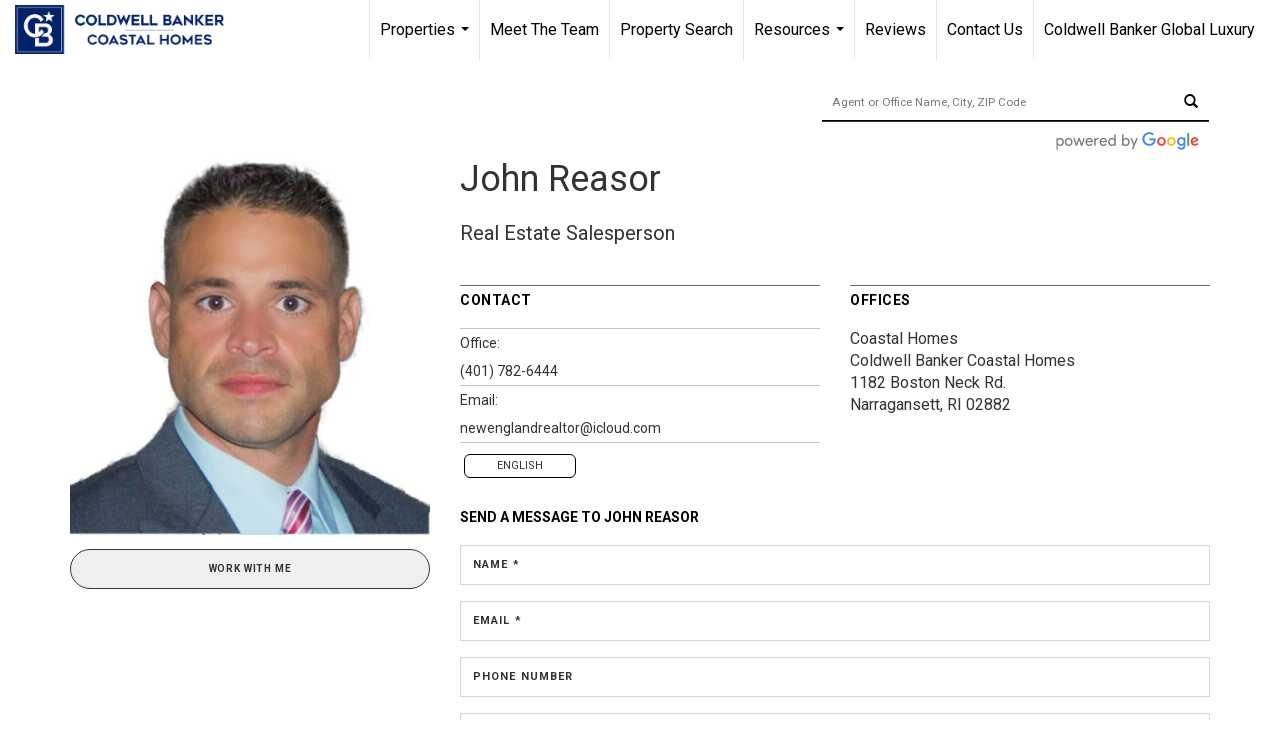

--- FILE ---
content_type: text/html; charset=utf-8
request_url: https://www.google.com/recaptcha/api2/anchor?ar=1&k=6LdmtrYUAAAAAAHk0DIYZUZov8ZzYGbtAIozmHtV&co=aHR0cHM6Ly9jb2xkd2VsbGNvYXN0YWwuY29tOjQ0Mw..&hl=en&v=PoyoqOPhxBO7pBk68S4YbpHZ&size=invisible&anchor-ms=20000&execute-ms=30000&cb=pl16kr2zh6t2
body_size: 48624
content:
<!DOCTYPE HTML><html dir="ltr" lang="en"><head><meta http-equiv="Content-Type" content="text/html; charset=UTF-8">
<meta http-equiv="X-UA-Compatible" content="IE=edge">
<title>reCAPTCHA</title>
<style type="text/css">
/* cyrillic-ext */
@font-face {
  font-family: 'Roboto';
  font-style: normal;
  font-weight: 400;
  font-stretch: 100%;
  src: url(//fonts.gstatic.com/s/roboto/v48/KFO7CnqEu92Fr1ME7kSn66aGLdTylUAMa3GUBHMdazTgWw.woff2) format('woff2');
  unicode-range: U+0460-052F, U+1C80-1C8A, U+20B4, U+2DE0-2DFF, U+A640-A69F, U+FE2E-FE2F;
}
/* cyrillic */
@font-face {
  font-family: 'Roboto';
  font-style: normal;
  font-weight: 400;
  font-stretch: 100%;
  src: url(//fonts.gstatic.com/s/roboto/v48/KFO7CnqEu92Fr1ME7kSn66aGLdTylUAMa3iUBHMdazTgWw.woff2) format('woff2');
  unicode-range: U+0301, U+0400-045F, U+0490-0491, U+04B0-04B1, U+2116;
}
/* greek-ext */
@font-face {
  font-family: 'Roboto';
  font-style: normal;
  font-weight: 400;
  font-stretch: 100%;
  src: url(//fonts.gstatic.com/s/roboto/v48/KFO7CnqEu92Fr1ME7kSn66aGLdTylUAMa3CUBHMdazTgWw.woff2) format('woff2');
  unicode-range: U+1F00-1FFF;
}
/* greek */
@font-face {
  font-family: 'Roboto';
  font-style: normal;
  font-weight: 400;
  font-stretch: 100%;
  src: url(//fonts.gstatic.com/s/roboto/v48/KFO7CnqEu92Fr1ME7kSn66aGLdTylUAMa3-UBHMdazTgWw.woff2) format('woff2');
  unicode-range: U+0370-0377, U+037A-037F, U+0384-038A, U+038C, U+038E-03A1, U+03A3-03FF;
}
/* math */
@font-face {
  font-family: 'Roboto';
  font-style: normal;
  font-weight: 400;
  font-stretch: 100%;
  src: url(//fonts.gstatic.com/s/roboto/v48/KFO7CnqEu92Fr1ME7kSn66aGLdTylUAMawCUBHMdazTgWw.woff2) format('woff2');
  unicode-range: U+0302-0303, U+0305, U+0307-0308, U+0310, U+0312, U+0315, U+031A, U+0326-0327, U+032C, U+032F-0330, U+0332-0333, U+0338, U+033A, U+0346, U+034D, U+0391-03A1, U+03A3-03A9, U+03B1-03C9, U+03D1, U+03D5-03D6, U+03F0-03F1, U+03F4-03F5, U+2016-2017, U+2034-2038, U+203C, U+2040, U+2043, U+2047, U+2050, U+2057, U+205F, U+2070-2071, U+2074-208E, U+2090-209C, U+20D0-20DC, U+20E1, U+20E5-20EF, U+2100-2112, U+2114-2115, U+2117-2121, U+2123-214F, U+2190, U+2192, U+2194-21AE, U+21B0-21E5, U+21F1-21F2, U+21F4-2211, U+2213-2214, U+2216-22FF, U+2308-230B, U+2310, U+2319, U+231C-2321, U+2336-237A, U+237C, U+2395, U+239B-23B7, U+23D0, U+23DC-23E1, U+2474-2475, U+25AF, U+25B3, U+25B7, U+25BD, U+25C1, U+25CA, U+25CC, U+25FB, U+266D-266F, U+27C0-27FF, U+2900-2AFF, U+2B0E-2B11, U+2B30-2B4C, U+2BFE, U+3030, U+FF5B, U+FF5D, U+1D400-1D7FF, U+1EE00-1EEFF;
}
/* symbols */
@font-face {
  font-family: 'Roboto';
  font-style: normal;
  font-weight: 400;
  font-stretch: 100%;
  src: url(//fonts.gstatic.com/s/roboto/v48/KFO7CnqEu92Fr1ME7kSn66aGLdTylUAMaxKUBHMdazTgWw.woff2) format('woff2');
  unicode-range: U+0001-000C, U+000E-001F, U+007F-009F, U+20DD-20E0, U+20E2-20E4, U+2150-218F, U+2190, U+2192, U+2194-2199, U+21AF, U+21E6-21F0, U+21F3, U+2218-2219, U+2299, U+22C4-22C6, U+2300-243F, U+2440-244A, U+2460-24FF, U+25A0-27BF, U+2800-28FF, U+2921-2922, U+2981, U+29BF, U+29EB, U+2B00-2BFF, U+4DC0-4DFF, U+FFF9-FFFB, U+10140-1018E, U+10190-1019C, U+101A0, U+101D0-101FD, U+102E0-102FB, U+10E60-10E7E, U+1D2C0-1D2D3, U+1D2E0-1D37F, U+1F000-1F0FF, U+1F100-1F1AD, U+1F1E6-1F1FF, U+1F30D-1F30F, U+1F315, U+1F31C, U+1F31E, U+1F320-1F32C, U+1F336, U+1F378, U+1F37D, U+1F382, U+1F393-1F39F, U+1F3A7-1F3A8, U+1F3AC-1F3AF, U+1F3C2, U+1F3C4-1F3C6, U+1F3CA-1F3CE, U+1F3D4-1F3E0, U+1F3ED, U+1F3F1-1F3F3, U+1F3F5-1F3F7, U+1F408, U+1F415, U+1F41F, U+1F426, U+1F43F, U+1F441-1F442, U+1F444, U+1F446-1F449, U+1F44C-1F44E, U+1F453, U+1F46A, U+1F47D, U+1F4A3, U+1F4B0, U+1F4B3, U+1F4B9, U+1F4BB, U+1F4BF, U+1F4C8-1F4CB, U+1F4D6, U+1F4DA, U+1F4DF, U+1F4E3-1F4E6, U+1F4EA-1F4ED, U+1F4F7, U+1F4F9-1F4FB, U+1F4FD-1F4FE, U+1F503, U+1F507-1F50B, U+1F50D, U+1F512-1F513, U+1F53E-1F54A, U+1F54F-1F5FA, U+1F610, U+1F650-1F67F, U+1F687, U+1F68D, U+1F691, U+1F694, U+1F698, U+1F6AD, U+1F6B2, U+1F6B9-1F6BA, U+1F6BC, U+1F6C6-1F6CF, U+1F6D3-1F6D7, U+1F6E0-1F6EA, U+1F6F0-1F6F3, U+1F6F7-1F6FC, U+1F700-1F7FF, U+1F800-1F80B, U+1F810-1F847, U+1F850-1F859, U+1F860-1F887, U+1F890-1F8AD, U+1F8B0-1F8BB, U+1F8C0-1F8C1, U+1F900-1F90B, U+1F93B, U+1F946, U+1F984, U+1F996, U+1F9E9, U+1FA00-1FA6F, U+1FA70-1FA7C, U+1FA80-1FA89, U+1FA8F-1FAC6, U+1FACE-1FADC, U+1FADF-1FAE9, U+1FAF0-1FAF8, U+1FB00-1FBFF;
}
/* vietnamese */
@font-face {
  font-family: 'Roboto';
  font-style: normal;
  font-weight: 400;
  font-stretch: 100%;
  src: url(//fonts.gstatic.com/s/roboto/v48/KFO7CnqEu92Fr1ME7kSn66aGLdTylUAMa3OUBHMdazTgWw.woff2) format('woff2');
  unicode-range: U+0102-0103, U+0110-0111, U+0128-0129, U+0168-0169, U+01A0-01A1, U+01AF-01B0, U+0300-0301, U+0303-0304, U+0308-0309, U+0323, U+0329, U+1EA0-1EF9, U+20AB;
}
/* latin-ext */
@font-face {
  font-family: 'Roboto';
  font-style: normal;
  font-weight: 400;
  font-stretch: 100%;
  src: url(//fonts.gstatic.com/s/roboto/v48/KFO7CnqEu92Fr1ME7kSn66aGLdTylUAMa3KUBHMdazTgWw.woff2) format('woff2');
  unicode-range: U+0100-02BA, U+02BD-02C5, U+02C7-02CC, U+02CE-02D7, U+02DD-02FF, U+0304, U+0308, U+0329, U+1D00-1DBF, U+1E00-1E9F, U+1EF2-1EFF, U+2020, U+20A0-20AB, U+20AD-20C0, U+2113, U+2C60-2C7F, U+A720-A7FF;
}
/* latin */
@font-face {
  font-family: 'Roboto';
  font-style: normal;
  font-weight: 400;
  font-stretch: 100%;
  src: url(//fonts.gstatic.com/s/roboto/v48/KFO7CnqEu92Fr1ME7kSn66aGLdTylUAMa3yUBHMdazQ.woff2) format('woff2');
  unicode-range: U+0000-00FF, U+0131, U+0152-0153, U+02BB-02BC, U+02C6, U+02DA, U+02DC, U+0304, U+0308, U+0329, U+2000-206F, U+20AC, U+2122, U+2191, U+2193, U+2212, U+2215, U+FEFF, U+FFFD;
}
/* cyrillic-ext */
@font-face {
  font-family: 'Roboto';
  font-style: normal;
  font-weight: 500;
  font-stretch: 100%;
  src: url(//fonts.gstatic.com/s/roboto/v48/KFO7CnqEu92Fr1ME7kSn66aGLdTylUAMa3GUBHMdazTgWw.woff2) format('woff2');
  unicode-range: U+0460-052F, U+1C80-1C8A, U+20B4, U+2DE0-2DFF, U+A640-A69F, U+FE2E-FE2F;
}
/* cyrillic */
@font-face {
  font-family: 'Roboto';
  font-style: normal;
  font-weight: 500;
  font-stretch: 100%;
  src: url(//fonts.gstatic.com/s/roboto/v48/KFO7CnqEu92Fr1ME7kSn66aGLdTylUAMa3iUBHMdazTgWw.woff2) format('woff2');
  unicode-range: U+0301, U+0400-045F, U+0490-0491, U+04B0-04B1, U+2116;
}
/* greek-ext */
@font-face {
  font-family: 'Roboto';
  font-style: normal;
  font-weight: 500;
  font-stretch: 100%;
  src: url(//fonts.gstatic.com/s/roboto/v48/KFO7CnqEu92Fr1ME7kSn66aGLdTylUAMa3CUBHMdazTgWw.woff2) format('woff2');
  unicode-range: U+1F00-1FFF;
}
/* greek */
@font-face {
  font-family: 'Roboto';
  font-style: normal;
  font-weight: 500;
  font-stretch: 100%;
  src: url(//fonts.gstatic.com/s/roboto/v48/KFO7CnqEu92Fr1ME7kSn66aGLdTylUAMa3-UBHMdazTgWw.woff2) format('woff2');
  unicode-range: U+0370-0377, U+037A-037F, U+0384-038A, U+038C, U+038E-03A1, U+03A3-03FF;
}
/* math */
@font-face {
  font-family: 'Roboto';
  font-style: normal;
  font-weight: 500;
  font-stretch: 100%;
  src: url(//fonts.gstatic.com/s/roboto/v48/KFO7CnqEu92Fr1ME7kSn66aGLdTylUAMawCUBHMdazTgWw.woff2) format('woff2');
  unicode-range: U+0302-0303, U+0305, U+0307-0308, U+0310, U+0312, U+0315, U+031A, U+0326-0327, U+032C, U+032F-0330, U+0332-0333, U+0338, U+033A, U+0346, U+034D, U+0391-03A1, U+03A3-03A9, U+03B1-03C9, U+03D1, U+03D5-03D6, U+03F0-03F1, U+03F4-03F5, U+2016-2017, U+2034-2038, U+203C, U+2040, U+2043, U+2047, U+2050, U+2057, U+205F, U+2070-2071, U+2074-208E, U+2090-209C, U+20D0-20DC, U+20E1, U+20E5-20EF, U+2100-2112, U+2114-2115, U+2117-2121, U+2123-214F, U+2190, U+2192, U+2194-21AE, U+21B0-21E5, U+21F1-21F2, U+21F4-2211, U+2213-2214, U+2216-22FF, U+2308-230B, U+2310, U+2319, U+231C-2321, U+2336-237A, U+237C, U+2395, U+239B-23B7, U+23D0, U+23DC-23E1, U+2474-2475, U+25AF, U+25B3, U+25B7, U+25BD, U+25C1, U+25CA, U+25CC, U+25FB, U+266D-266F, U+27C0-27FF, U+2900-2AFF, U+2B0E-2B11, U+2B30-2B4C, U+2BFE, U+3030, U+FF5B, U+FF5D, U+1D400-1D7FF, U+1EE00-1EEFF;
}
/* symbols */
@font-face {
  font-family: 'Roboto';
  font-style: normal;
  font-weight: 500;
  font-stretch: 100%;
  src: url(//fonts.gstatic.com/s/roboto/v48/KFO7CnqEu92Fr1ME7kSn66aGLdTylUAMaxKUBHMdazTgWw.woff2) format('woff2');
  unicode-range: U+0001-000C, U+000E-001F, U+007F-009F, U+20DD-20E0, U+20E2-20E4, U+2150-218F, U+2190, U+2192, U+2194-2199, U+21AF, U+21E6-21F0, U+21F3, U+2218-2219, U+2299, U+22C4-22C6, U+2300-243F, U+2440-244A, U+2460-24FF, U+25A0-27BF, U+2800-28FF, U+2921-2922, U+2981, U+29BF, U+29EB, U+2B00-2BFF, U+4DC0-4DFF, U+FFF9-FFFB, U+10140-1018E, U+10190-1019C, U+101A0, U+101D0-101FD, U+102E0-102FB, U+10E60-10E7E, U+1D2C0-1D2D3, U+1D2E0-1D37F, U+1F000-1F0FF, U+1F100-1F1AD, U+1F1E6-1F1FF, U+1F30D-1F30F, U+1F315, U+1F31C, U+1F31E, U+1F320-1F32C, U+1F336, U+1F378, U+1F37D, U+1F382, U+1F393-1F39F, U+1F3A7-1F3A8, U+1F3AC-1F3AF, U+1F3C2, U+1F3C4-1F3C6, U+1F3CA-1F3CE, U+1F3D4-1F3E0, U+1F3ED, U+1F3F1-1F3F3, U+1F3F5-1F3F7, U+1F408, U+1F415, U+1F41F, U+1F426, U+1F43F, U+1F441-1F442, U+1F444, U+1F446-1F449, U+1F44C-1F44E, U+1F453, U+1F46A, U+1F47D, U+1F4A3, U+1F4B0, U+1F4B3, U+1F4B9, U+1F4BB, U+1F4BF, U+1F4C8-1F4CB, U+1F4D6, U+1F4DA, U+1F4DF, U+1F4E3-1F4E6, U+1F4EA-1F4ED, U+1F4F7, U+1F4F9-1F4FB, U+1F4FD-1F4FE, U+1F503, U+1F507-1F50B, U+1F50D, U+1F512-1F513, U+1F53E-1F54A, U+1F54F-1F5FA, U+1F610, U+1F650-1F67F, U+1F687, U+1F68D, U+1F691, U+1F694, U+1F698, U+1F6AD, U+1F6B2, U+1F6B9-1F6BA, U+1F6BC, U+1F6C6-1F6CF, U+1F6D3-1F6D7, U+1F6E0-1F6EA, U+1F6F0-1F6F3, U+1F6F7-1F6FC, U+1F700-1F7FF, U+1F800-1F80B, U+1F810-1F847, U+1F850-1F859, U+1F860-1F887, U+1F890-1F8AD, U+1F8B0-1F8BB, U+1F8C0-1F8C1, U+1F900-1F90B, U+1F93B, U+1F946, U+1F984, U+1F996, U+1F9E9, U+1FA00-1FA6F, U+1FA70-1FA7C, U+1FA80-1FA89, U+1FA8F-1FAC6, U+1FACE-1FADC, U+1FADF-1FAE9, U+1FAF0-1FAF8, U+1FB00-1FBFF;
}
/* vietnamese */
@font-face {
  font-family: 'Roboto';
  font-style: normal;
  font-weight: 500;
  font-stretch: 100%;
  src: url(//fonts.gstatic.com/s/roboto/v48/KFO7CnqEu92Fr1ME7kSn66aGLdTylUAMa3OUBHMdazTgWw.woff2) format('woff2');
  unicode-range: U+0102-0103, U+0110-0111, U+0128-0129, U+0168-0169, U+01A0-01A1, U+01AF-01B0, U+0300-0301, U+0303-0304, U+0308-0309, U+0323, U+0329, U+1EA0-1EF9, U+20AB;
}
/* latin-ext */
@font-face {
  font-family: 'Roboto';
  font-style: normal;
  font-weight: 500;
  font-stretch: 100%;
  src: url(//fonts.gstatic.com/s/roboto/v48/KFO7CnqEu92Fr1ME7kSn66aGLdTylUAMa3KUBHMdazTgWw.woff2) format('woff2');
  unicode-range: U+0100-02BA, U+02BD-02C5, U+02C7-02CC, U+02CE-02D7, U+02DD-02FF, U+0304, U+0308, U+0329, U+1D00-1DBF, U+1E00-1E9F, U+1EF2-1EFF, U+2020, U+20A0-20AB, U+20AD-20C0, U+2113, U+2C60-2C7F, U+A720-A7FF;
}
/* latin */
@font-face {
  font-family: 'Roboto';
  font-style: normal;
  font-weight: 500;
  font-stretch: 100%;
  src: url(//fonts.gstatic.com/s/roboto/v48/KFO7CnqEu92Fr1ME7kSn66aGLdTylUAMa3yUBHMdazQ.woff2) format('woff2');
  unicode-range: U+0000-00FF, U+0131, U+0152-0153, U+02BB-02BC, U+02C6, U+02DA, U+02DC, U+0304, U+0308, U+0329, U+2000-206F, U+20AC, U+2122, U+2191, U+2193, U+2212, U+2215, U+FEFF, U+FFFD;
}
/* cyrillic-ext */
@font-face {
  font-family: 'Roboto';
  font-style: normal;
  font-weight: 900;
  font-stretch: 100%;
  src: url(//fonts.gstatic.com/s/roboto/v48/KFO7CnqEu92Fr1ME7kSn66aGLdTylUAMa3GUBHMdazTgWw.woff2) format('woff2');
  unicode-range: U+0460-052F, U+1C80-1C8A, U+20B4, U+2DE0-2DFF, U+A640-A69F, U+FE2E-FE2F;
}
/* cyrillic */
@font-face {
  font-family: 'Roboto';
  font-style: normal;
  font-weight: 900;
  font-stretch: 100%;
  src: url(//fonts.gstatic.com/s/roboto/v48/KFO7CnqEu92Fr1ME7kSn66aGLdTylUAMa3iUBHMdazTgWw.woff2) format('woff2');
  unicode-range: U+0301, U+0400-045F, U+0490-0491, U+04B0-04B1, U+2116;
}
/* greek-ext */
@font-face {
  font-family: 'Roboto';
  font-style: normal;
  font-weight: 900;
  font-stretch: 100%;
  src: url(//fonts.gstatic.com/s/roboto/v48/KFO7CnqEu92Fr1ME7kSn66aGLdTylUAMa3CUBHMdazTgWw.woff2) format('woff2');
  unicode-range: U+1F00-1FFF;
}
/* greek */
@font-face {
  font-family: 'Roboto';
  font-style: normal;
  font-weight: 900;
  font-stretch: 100%;
  src: url(//fonts.gstatic.com/s/roboto/v48/KFO7CnqEu92Fr1ME7kSn66aGLdTylUAMa3-UBHMdazTgWw.woff2) format('woff2');
  unicode-range: U+0370-0377, U+037A-037F, U+0384-038A, U+038C, U+038E-03A1, U+03A3-03FF;
}
/* math */
@font-face {
  font-family: 'Roboto';
  font-style: normal;
  font-weight: 900;
  font-stretch: 100%;
  src: url(//fonts.gstatic.com/s/roboto/v48/KFO7CnqEu92Fr1ME7kSn66aGLdTylUAMawCUBHMdazTgWw.woff2) format('woff2');
  unicode-range: U+0302-0303, U+0305, U+0307-0308, U+0310, U+0312, U+0315, U+031A, U+0326-0327, U+032C, U+032F-0330, U+0332-0333, U+0338, U+033A, U+0346, U+034D, U+0391-03A1, U+03A3-03A9, U+03B1-03C9, U+03D1, U+03D5-03D6, U+03F0-03F1, U+03F4-03F5, U+2016-2017, U+2034-2038, U+203C, U+2040, U+2043, U+2047, U+2050, U+2057, U+205F, U+2070-2071, U+2074-208E, U+2090-209C, U+20D0-20DC, U+20E1, U+20E5-20EF, U+2100-2112, U+2114-2115, U+2117-2121, U+2123-214F, U+2190, U+2192, U+2194-21AE, U+21B0-21E5, U+21F1-21F2, U+21F4-2211, U+2213-2214, U+2216-22FF, U+2308-230B, U+2310, U+2319, U+231C-2321, U+2336-237A, U+237C, U+2395, U+239B-23B7, U+23D0, U+23DC-23E1, U+2474-2475, U+25AF, U+25B3, U+25B7, U+25BD, U+25C1, U+25CA, U+25CC, U+25FB, U+266D-266F, U+27C0-27FF, U+2900-2AFF, U+2B0E-2B11, U+2B30-2B4C, U+2BFE, U+3030, U+FF5B, U+FF5D, U+1D400-1D7FF, U+1EE00-1EEFF;
}
/* symbols */
@font-face {
  font-family: 'Roboto';
  font-style: normal;
  font-weight: 900;
  font-stretch: 100%;
  src: url(//fonts.gstatic.com/s/roboto/v48/KFO7CnqEu92Fr1ME7kSn66aGLdTylUAMaxKUBHMdazTgWw.woff2) format('woff2');
  unicode-range: U+0001-000C, U+000E-001F, U+007F-009F, U+20DD-20E0, U+20E2-20E4, U+2150-218F, U+2190, U+2192, U+2194-2199, U+21AF, U+21E6-21F0, U+21F3, U+2218-2219, U+2299, U+22C4-22C6, U+2300-243F, U+2440-244A, U+2460-24FF, U+25A0-27BF, U+2800-28FF, U+2921-2922, U+2981, U+29BF, U+29EB, U+2B00-2BFF, U+4DC0-4DFF, U+FFF9-FFFB, U+10140-1018E, U+10190-1019C, U+101A0, U+101D0-101FD, U+102E0-102FB, U+10E60-10E7E, U+1D2C0-1D2D3, U+1D2E0-1D37F, U+1F000-1F0FF, U+1F100-1F1AD, U+1F1E6-1F1FF, U+1F30D-1F30F, U+1F315, U+1F31C, U+1F31E, U+1F320-1F32C, U+1F336, U+1F378, U+1F37D, U+1F382, U+1F393-1F39F, U+1F3A7-1F3A8, U+1F3AC-1F3AF, U+1F3C2, U+1F3C4-1F3C6, U+1F3CA-1F3CE, U+1F3D4-1F3E0, U+1F3ED, U+1F3F1-1F3F3, U+1F3F5-1F3F7, U+1F408, U+1F415, U+1F41F, U+1F426, U+1F43F, U+1F441-1F442, U+1F444, U+1F446-1F449, U+1F44C-1F44E, U+1F453, U+1F46A, U+1F47D, U+1F4A3, U+1F4B0, U+1F4B3, U+1F4B9, U+1F4BB, U+1F4BF, U+1F4C8-1F4CB, U+1F4D6, U+1F4DA, U+1F4DF, U+1F4E3-1F4E6, U+1F4EA-1F4ED, U+1F4F7, U+1F4F9-1F4FB, U+1F4FD-1F4FE, U+1F503, U+1F507-1F50B, U+1F50D, U+1F512-1F513, U+1F53E-1F54A, U+1F54F-1F5FA, U+1F610, U+1F650-1F67F, U+1F687, U+1F68D, U+1F691, U+1F694, U+1F698, U+1F6AD, U+1F6B2, U+1F6B9-1F6BA, U+1F6BC, U+1F6C6-1F6CF, U+1F6D3-1F6D7, U+1F6E0-1F6EA, U+1F6F0-1F6F3, U+1F6F7-1F6FC, U+1F700-1F7FF, U+1F800-1F80B, U+1F810-1F847, U+1F850-1F859, U+1F860-1F887, U+1F890-1F8AD, U+1F8B0-1F8BB, U+1F8C0-1F8C1, U+1F900-1F90B, U+1F93B, U+1F946, U+1F984, U+1F996, U+1F9E9, U+1FA00-1FA6F, U+1FA70-1FA7C, U+1FA80-1FA89, U+1FA8F-1FAC6, U+1FACE-1FADC, U+1FADF-1FAE9, U+1FAF0-1FAF8, U+1FB00-1FBFF;
}
/* vietnamese */
@font-face {
  font-family: 'Roboto';
  font-style: normal;
  font-weight: 900;
  font-stretch: 100%;
  src: url(//fonts.gstatic.com/s/roboto/v48/KFO7CnqEu92Fr1ME7kSn66aGLdTylUAMa3OUBHMdazTgWw.woff2) format('woff2');
  unicode-range: U+0102-0103, U+0110-0111, U+0128-0129, U+0168-0169, U+01A0-01A1, U+01AF-01B0, U+0300-0301, U+0303-0304, U+0308-0309, U+0323, U+0329, U+1EA0-1EF9, U+20AB;
}
/* latin-ext */
@font-face {
  font-family: 'Roboto';
  font-style: normal;
  font-weight: 900;
  font-stretch: 100%;
  src: url(//fonts.gstatic.com/s/roboto/v48/KFO7CnqEu92Fr1ME7kSn66aGLdTylUAMa3KUBHMdazTgWw.woff2) format('woff2');
  unicode-range: U+0100-02BA, U+02BD-02C5, U+02C7-02CC, U+02CE-02D7, U+02DD-02FF, U+0304, U+0308, U+0329, U+1D00-1DBF, U+1E00-1E9F, U+1EF2-1EFF, U+2020, U+20A0-20AB, U+20AD-20C0, U+2113, U+2C60-2C7F, U+A720-A7FF;
}
/* latin */
@font-face {
  font-family: 'Roboto';
  font-style: normal;
  font-weight: 900;
  font-stretch: 100%;
  src: url(//fonts.gstatic.com/s/roboto/v48/KFO7CnqEu92Fr1ME7kSn66aGLdTylUAMa3yUBHMdazQ.woff2) format('woff2');
  unicode-range: U+0000-00FF, U+0131, U+0152-0153, U+02BB-02BC, U+02C6, U+02DA, U+02DC, U+0304, U+0308, U+0329, U+2000-206F, U+20AC, U+2122, U+2191, U+2193, U+2212, U+2215, U+FEFF, U+FFFD;
}

</style>
<link rel="stylesheet" type="text/css" href="https://www.gstatic.com/recaptcha/releases/PoyoqOPhxBO7pBk68S4YbpHZ/styles__ltr.css">
<script nonce="QtCJkwbyyyemKjap-Gk-vg" type="text/javascript">window['__recaptcha_api'] = 'https://www.google.com/recaptcha/api2/';</script>
<script type="text/javascript" src="https://www.gstatic.com/recaptcha/releases/PoyoqOPhxBO7pBk68S4YbpHZ/recaptcha__en.js" nonce="QtCJkwbyyyemKjap-Gk-vg">
      
    </script></head>
<body><div id="rc-anchor-alert" class="rc-anchor-alert"></div>
<input type="hidden" id="recaptcha-token" value="[base64]">
<script type="text/javascript" nonce="QtCJkwbyyyemKjap-Gk-vg">
      recaptcha.anchor.Main.init("[\x22ainput\x22,[\x22bgdata\x22,\x22\x22,\[base64]/[base64]/[base64]/ZyhXLGgpOnEoW04sMjEsbF0sVywwKSxoKSxmYWxzZSxmYWxzZSl9Y2F0Y2goayl7RygzNTgsVyk/[base64]/[base64]/[base64]/[base64]/[base64]/[base64]/[base64]/bmV3IEJbT10oRFswXSk6dz09Mj9uZXcgQltPXShEWzBdLERbMV0pOnc9PTM/bmV3IEJbT10oRFswXSxEWzFdLERbMl0pOnc9PTQ/[base64]/[base64]/[base64]/[base64]/[base64]\\u003d\x22,\[base64]\x22,\[base64]/Cv8O+wrLDrzkRTTdFwoF8HsKNw7RFeMOgwqlpwr5JX8OgCxVMwrLDpMKEIMOew75XaRPChR7ChybCuG8NVjvCtX7DpsOKcVYiw594wpvCjUVtSRoRVsKOLB3CgMO2W8OAwpFnesOsw4ojw5nDgsOVw688w7gNw4MgRcKEw6M4FlrDmil2wpYyw4/[base64]/[base64]/w6F9wpBbw4DDhcKHbMKKwp/[base64]/CjcO+WzfCnBExwrfCnHQhwpJUw7DDmcKAw6ISL8O2wpHDqlzDrm7DvsKmMktfQ8Opw5LDjsKICWVFw4zCk8Kdwr5cL8Oww5TDrUhcw5bDsxc6wojDrSo2wopHA8K2wpQOw5llZsObe2jCghFdd8K/woTCkcOAw4XChMO1w6VfZi/[base64]/[base64]/[base64]/M1AAw7DCuMOLwqwbw4Z7wqzCicKKwrt5wpgEworDpUjChGXCj8ObwpnDuBLDi0fDu8OawoI1wrBGwoMFJcOLwpPCsxIKQcKkw4UfacK/CcOqbMKsQw5pEcKMC8ONS0waUDNnwpl1woHDol4kZ8KHCUJZwpZrZULCoQLCtcOvwqITw6PCucKOwqHCoGTDokNmwpd2a8Krw7JMw7fDg8KeEMKLw7rCni8Kw6snDcK/w6sGTGcSwqjDjsKbAsOPw7g3Tj7Cu8OCacK7w7rCicOJw5NXIsOnwqPCmsKiXcKHcCnDjMOKwoPCpRTDghLCn8KAwq3ClMOiccOiwr/Cv8OXSkPCvk/DrwvDrMOQwrlswrTDvQgOw7B/wrp2EcKqwq/ChibDkcKwEMKqHhdeP8KwFSfCjcOmKxdRMMKnFsKxw6VWwrHCujBaMMOywoUSWAvDgMKvw5DDmsKSwodSw4XCt3keXMKZw51KfRTDicKoa8KjwobDn8OBT8OYacKwwo9EYX0dwq/DgDgIVMOTwqzCmDE6VcKUwopEwqUsKigYwpliHBIwwptHwq0VczhCwr7DrMOWwp88wptHJS3Dg8OwCyDDocKPAcO9wpDDsicnZcKMwpUFwp8ew4JCwoElAWvDqxrDoMKZB8Kbw6A+eMKOwq7CpsOlwpwAwog3ZAg/[base64]/CtUrDtMKOKmrCrCDDngvCkhVWEsKVH3nDqlRAw7x0woVfwqvDrEIxwqVHwrHDgMKew699wq/Dk8KbATF8B8KpZMOEFsKswoTCn07CsQXCkTojw63CrEnDu3QTVMKTwqDCvsKrw7nCnMOYwpjCo8OHWcOcwo7DpWTCsS/DnsOnZMKVG8K2IyZlw7DDplPDjsOtS8OGM8K+YDMzXsKNXMOxflTDsSpfHcK+wqrDs8Oaw4fCl1UHw4g1w6IHw519w6DDlgjDlg5Sw43DrgXDnMOSXiR9w5hUw4dEw7YMNsOzwroJQcOowrLCosK1B8K/a3dNwrHCqcKaIz9fAm3DucKmw5zCmxXDlB3CvcK+NTbDl8OFwqjCqREcRsOJwqkDbH0JIsO2wpHDkCHDsncWw5ZLTcKqdxBzwovDvcKASVoyYTrDt8KyPV3ChWjCqMOGcsOGeTU7wox2cMKew6/ClSl7PcOaIsK2LGDDoMO8wphZw7/DmCnDrMK9woAhWBY4w6bDrsKNwodhwo9oI8KLajFrwqfCmsK7YVjDlhfDpAhnUcOlw6B2K8OlZkR/w7XDgiA1F8KFV8Oqw6TDgsOmIsOtwp/DohLCvMOfOWEAVzI1TnbDoD3DqsK3AcKUG8OESWfDrHo7bA4zNcObw6sUw4/DrhEUJ1RkMMO4wqFGWkJBSXJfw5dOwoMmLX1CC8Kmw59Lwp4zXUtkIX5lBBfCncOVHX8sw7XCgMKLK8OEKkPDnkPCjx4cbyDDu8KMUMK9AcOZwq/DuV3DkwpSw5zDrDbCr8Kkw7AjV8Oewqx8w7xpw6fDqMK0w4LDpcK6E8OjGSAWOcKvI3EGZcKhw6XDlTHDi8OOwr7CisOKKTvCt04XXcOiKXnCmcOhNsOmQWTDpsK2e8OEQ8KmwqXDuRktw7ovw5/DtsO9wpRVRBzDmsK1w5gxFzJ+w6M2TsOMA1fDgsOBEgF6w73Cgw8aDsKcJ3LDvcOnwpbCjivCnRfCncOlw4/DvUIVVsOrOUbCmjfDhsKiw5hewo/DisOgwrEXKnnDuxw6w75dEsK5ZSp5bcKpw7hcX8OOwq/Dp8OFMl3CnsKXw4DCuBDDhMKhw5XDvsK6wrtpwrxkERtSw7TCuFBlKMK/w7nCn8KyR8O9w7TDicKqwo5DY1N+IMKTOsKcwoswJcOKDcOOBsOvwpLDt13Cg1DDisKSwrbDhMKhwqN+ecOswqXDu2IoAhzCriAww5s2wpAmwobCh0PCsMOawpzDs3ZRwqjCicOxJy3Cs8Orw5dWwp7Ctyxqw7d4wpdFw5Zuw5/DjMOcDMOvwooYwrJ1OcKMLcO2VgfCh1nChMOWVcKnbMKfwoBIw65vL8K4w7IjwrwPw5puO8ODw6rCgsONBF0Lw7RNwqTDosOEYMOew6PCmcOXwrpFwqHDjcKIw6rDhMOaLSAbwoVyw4oAI1Rgw5tFYMOxDMOTwqJSwolbw7fCksKiwqEFBMKsw6LCu8K/CRnDqsKvcGxXwoVffWPCl8ORVsOnwo7DsMO5wrnDhnp1w47DucKVw7U3w6LChWXCnMOsw4TDncKVwrUjRh7CpkFaTMOMZsKSXcKKB8OUTsKvw5BdPgTDtsK2acO5Ujc3LMKpw6Iyw7PCkcKYwoESw6/Dq8Orw6/DnmFYbR5aFBNKAW3DoMOSw5TDr8OPailqHRnCjsKDeUF7w5t9X0ltw6M/czVVLsKdwrzCow4vK8K2acOeXsKdw55Hw43CvRtmw5zCtsO4ZcKtCMK6I8K9woENQw7Cn13DncKcfMOkZh3ChAt3dwVcw4klw4jDrcOkw611UMKNwpNxw7PDhwNlwpTCpyzCvcO2RCZNwr8lKkBswq/[base64]/DsjFWw7PCg8KGw4pNwrICNMKRwooRJMKgw4Qhw5LDucOsR8Khw4jDkMORdcKcEcO4ZMOqNRrCswnDmyNiw77CvDtbD2TCk8O+LcOow5BFwps2TcOJwpfDmcK4VwPChA9RwqnDrivDvlguwqZ0wrzCjE0GQBwkw73DiEELwrbCgMK/w7oiw6cCw6jCs8KKcwwZKwvCgV9TWMOVAMOTbBDCsMKgX3xUw7bDssO1w5fCsFfDlcOaT3M0wqF0wpzChGzDisOgw4HCisKuwr/[base64]/DqsKBFMOiTAQpw6FCwo8Ww4ckw6E6woTDmQPCnFnCo8Ofw6o7AEJmwr7Dh8K/aMOjdn88w6wtPwEtFMOqSSIwY8O/C8O5w4DDv8KzeW/Co8KpYQJdXVpxw7TCjhjCkEPDhXIndMKydjnCl1xFTMK6McOuGMK3w7nDgsKVcWgJw4DDk8ORw4coAzMXWzLCkBY5w6/DnsObYGHChFkeCBjDnXjDmsKPESx+O3zDoFlUw5hewoXDgMOhw43DuFzDjcKAEsO0w7LCtkcEw67CtCnDvgUWD0/DvwsywqtDQ8Omw5Mzwoghw6sdw4Zlw7ZYNcO+w6kuw7DCpB5iMHXCpcKIX8KlBsOjwpU3f8OTXDDDpXkowqrDgQ/CrBtowpdvwr8TCRcrPjPDgyzDgsOgHcOCVjzDq8KEw6hcDyQJwqPCtMKWQwfDjRxewq7DmcKAwqbCi8KyScKUUEtjZAd4wotSw7hNwpN8wojDv3PDpUzDuRJDw47DjFU/w6V3d2J4w7/CmhDDvcKaEjtAIEnDrVTCtsKyaHnCn8O8w7pXLB1cwpceSMKNAcKhwosKw5EsUMOaYMKFwpVHworCr1HCp8Kjwogpa8K2w75NPVnCoHFiM8OwVsO/LcOfXMK3N2rDtgbDqFXDknvDpzHDmMOzwqhnwqFwwqbDlsKAw6rCtGJMw7I8OsKrwqnDksKtwqnChQk6b8KjacK6w6c8KADDhcOfwocQFsKhf8OqNm7DkcKkw7Y4IE9QcQXChi3Dg8K1OAPCp313w4nCgT/DkhHDj8KBDELDv1nCrMObFH0fwqIFw5U2TsOwT2d+w4rCv1zCvsKKMFLCkGfCuzZWw6vDvkvCksO7wo/[base64]/DtcODMwRaHMKGw5LDvSbCvzEdJHxvwo7CmMOMfsOMw6x1woN+wr4kw7smVsKPw6rCscOVIiHDsMODwonCncOrEAbCt8ORwqrCuknDlVPDrcOhGgUlWcOJw6pHw5TDjnDDkcOYC8O2XwXDvkbDgcK3NcO/JFNQw70TasOSwr0BC8KnOzwhwqDCvsOOwqdFwok6a2vDs1Ilw7nDj8KVwrTDncKAwq9ZFWPCtcKZGVggwrvDtcK1Dxw9KcO7wrHCgTXDgsOFVkAewrbCmsKJO8OkQWzCusOAw4fDvMK9w6XDuU51w7tAcj9/[base64]/CsMOSw7XDjzY/F0zDnmsdwpjCssKuT8K4w5TDownCi8KHwrXDjcO7NETCksODE0YkwokaCGbCpcO0w6LDtMKILFxlw6p7w5bDhERLw4I1UR7CiiZ+w4vDsXnDpzLDt8KFaznDvsO/wqfDj8KRw6oYeC4Hw7caFsOxSMOFBEPCmMKQwqnCtcK5B8OKwrh7CMOFwprCvMKnw7VuOMOUX8Kbcz/CjsOhwoQNwox2wq7Dh2TCtMOMw5vCoAjDn8KQwoHDvsOABcO/TFx6w7HChSAHcMKLwqLCmMKsw4LCl8KsUMKBw5HDvMK8IcOUwrDDhMKRwobDgHc6Lk8Tw6XCskPCnGM2wrYEMi1ewqkASsOSwrIuwq/ClsK+PcK4N1NqS3/CrcO6PyF4CcKswqp0eMKNw5/DhykiLMKrEcOrw5TDrkfDmsOTw5xFPcOlw4HCpDxvwobDq8OwwrUfXD0SK8KDeyzCtgkEwrQqwrPCq3HCo17DgMKEw4dSwqvDpG7DlcKLwoTCs33DnMKvUMKpw4QLGy/Ct8KnHGMuwrF/wpLCmsKEw4rCpsO9YcKmw4V9ahfDrMOFesK/ScOfcMOTwoHClzjCi8KBw6HDvVdna1IFw6QQUgrCjsKYDVxDIFRYw4RYw7bCkcOSCCPCssKpCnzDuMKFw5TCgVXDt8KubsOeLcKUw7JKw5czw7vDuDXCmWrCk8KJw6VLVmppEcKgwq7Dv2zDm8KKKBPCpCZtwpjDr8KfwoMjwrjCqMKTwoTDjA3DkC4WSkfCrSY/KcKnacOFw6A8ccOVU8OMHU4uwqnCrsOjQCzCgcKOwrgQUX/DmsOYw413wocDI8OXR8KwFA3ClX1pNMKNw4XDrx04fsKxBcOawrEpasOVwpIwFEsJwqUQHUvCucOcwoZKZAnDgStPOTHDgjAGU8Ohwo3CpCw8w4bDmsKqw50/FcOKw4DDm8OrRcK2w4XCgAjCji14L8KZwrYjw7ZODcKqw4AzY8OJw43Chk1HRDnDqyIlRnlsw7/Cu1TCrMKIw63Cp194O8OaQwPCs1bDl1TDuQbDvQ/DmsKsw63DuwN5wos3FsOBwrfCgE/Ch8OcLcOcw4TCpAZmbRHDlMO1w6nDjU08M17DrsK+ecKnw6trwofDpMKmXlXClXjDtRPCvsKRwqfDi151esKSN8O0AcOFw5NPwrrCtjjDm8OJw60oBMKpaMKjbMKUXMKkw7wCw69ywrRMUcOlwqvDrsKEw5V1wrHDg8Ogw4F3wrkHwqA7w5XCmAAXw51Bw7/DkMOJwrPCghzCk3PCvzbDlS7DmMOpwo/CjMKTwrlAOAsxA1VdbXXChw7DpMO1w7XCqcK1QMK3w6trOyLCjGUVTznDq2pVVMOWDMKtZRDCsH/CpRrChynDjl3Cj8KMAV4owq7Di8OXcTzDtsKdZcKOwotFwrzCiMO8wpPCpcKNw53CtMO7S8KnRlDCrcOEZ31Ow6zCniLDlcKGAMKew7dTwo7CjsKVw6AiwoLDlWULYcKaw5o7AgI0cWFMFy8vB8OKw7tUKAHDu0/[base64]/DpQnDinItMcOpwofCjCHDqAENwo/[base64]/Cv8KjE1DDn3xQI0XCnyPDhMObJQvCmxQwwonCvsOnw4rDmhXDpGkXw4bCq8Obwro6w7rCpcOAccOYBcK4w4XCksOiITMtUVnCgsOQLcOCwoQXOMKDKFbCpcOgB8K/NwXDhE7ClcObw7/CnGbCj8KvC8KgwqHCrTofAjDCtHEJwp/DrsOZasOAUsOII8KDw73DgVfCosOywprCs8KYEWNqw4/[base64]/[base64]/[base64]/[base64]/[base64]/Ci8KHMcOkWUNBCMOSGTbDlMOEw7YhRGXDjm/CjDvDp8OqworDhBfCtHHCncOQwpt+w5dHwpRiwoHCosKSw7TCswJHwq1EfE3Dr8KTwqxTQUYrckpnal3Co8KSSC8dWANOesOvBsOSFcKtSh/Cs8O7CA3Di8KWFMKcw5nDvEFcJwY2wrcMfMO/wrPCqDJSPMKmagTDmsONwoV1w6M+bsO3Mw3DtTbCoyUgw4F7w4/Dg8K0w6DCnXA9fFR8fMOxAsO9B8Kww6PCii90wonCvsOdTy8zR8O2bcOWwrjDmMKgATjDq8KawoUlw50gGHjDl8KMJyPDv292w6zCr8KCVsKbwrvCs09Dw5zDosK+IsO/M8KCwrx3LHvCsy4pLWBswp/[base64]/DgjLDm1fChX0CwpdEd8Kuw5Ahwpdaw6ESJMKLw7XChcKowp9IdmrDvMO+fDYeG8OYcsO6JlzDs8O1AsOQEXVvIsKjV1vDg8OTw5TCgcK1NzjDlsKow5fCmsOlfkwdwoDDuFPCtUcZw7kNPsK2w6sTwrUlZsKywq7DhRPDkDgyw5vCkMKKAw/DssOvw5YOHMKCMgbDpGTDgcOFw53DqxbChcKfXxbCmznDpxFKUMKRw74Xw45kw7EpwqtawrMsSXluRHJ0c8Kow4jDkcKqc3jClUzCr8Ocw7Rcwr7CqcKtBzjCnWYMWMOtZ8OYWG/Dsj82YMOtKx/CqEjDplRewqlMRXvDjAVdw7AQZCnDqWrDscONQxTDoVrDjW/Dh8KeCnEUDkYQwoZuwpQewp9/Vw1lwqPCgsKvw73Dki4kw6cOwo/Ds8Kvw7Mqw5vCiMOXXUZcwqtbUWtUwrHCqSlvNsOKw7fCkw0TM23Co2kyw5nCpmV1w5HCuMO6e2hFRQ/DkBPCnxBTS21dw4JUwp8hDMOnw5XClsKwbGUQwqZ7XQvCj8OPwrA3wpJ7woXChi/Cr8K0HEPCsxJabsOPRyjDvi8iRMKyw4ZqNCN1WMOqw4JtIcKGI8OfJCdXDFrDvMOzXcOiMXbCj8OmNw7CvzrCrigGw6bDvl0tS8K6wojDjX1cMHcywqrDtcOwPlY6BcKKTcKuw6LCuijDpcOlMsKWw7pnw7nDtMKswrjDrAfDt0LDkMKfw5/Cu2/DpkjDrMK7wp8bw75rw7BVcwsBw5/[base64]/[base64]/DsE7DsULCo3YOwpUWQcO2w6HCn8Ozw4c0w53DiMOOYQBQw6RofcOPI2FVwqEDw6DCvHRPaU/Cr2fCrMKpw4h4L8O8wrA+w54ow6bDnsOeJH1Hw6jChEoQLsKZNcKPIMOWwoTChU8Pc8K5wqHCgcOVHUEjw7nDtMOewr5FY8OXw4TCjTsYT0LDpAzCscOxw5AywpfDicKewq3DmxbDmW3CgCPCkMOvwpJNw5VMW8KkwqxKURUwcMOgA2pvFMKtwo1Xw6/CqQ7Dn1XCiHPDkcKwwq7Co2bCrMKawo/Dul3DgsKuw7PCviUBw68lw5V5w5ASVXYTOsKxw60sw6TCl8Ogwq3DsMKTYTbCqMKRTTkNcsOmWsOhVsKfw7lUEsKyw4gcBwXCo8KbwqPCl3NywpDDlwbDvy/DsxssP0JNwq7Ci2/CmcKic8OvwpoPIMKPK8O1wr/DmlMnZkk2GMKTw4wBwp9Nwq9PwobDtBjCusKow4Quw5LCkmQZw4g8UsO4IWHCgMKqw5zCgy/ChcK9wrzCuRwgwqBawpEKwrIrw68ccsO/AUTCoEXCn8OQLF3DrMK0w6PCgsO1EgNww5vDnQRieC7Di0/DpEoNwqtCwqTDrsKtKBlBwoALTsKUODjDqHpvUMK+wqPDoyHCtsKmwrkrVy/CjnxyB1vCvV56w6rDiXR4w77DlMKqSWDCocOGw4PDmwdPBzoxw6ttFVzCjGUZwonDlcKYwpPDsgjDrsOpS3TDkXLColc8MlsWw4okecOVMsKww4HDux/Dv2zCjnpkeCUowrN7XsKjwqN3wqoCW3weLcO+UAXCjsOLZQA2w4/DhDjCtmfCh2/ChWpaG2opw7UXwrvDpGbCjEXDmMOTwosOwq/CgXkqNl8VwqPCp1hVUSR6JCXCsMO4w4kNwpA3w5wcEMKULMKnw64FwpAqbUDCqMOuw7hew6/CqhIywoIlNMK3w5rCg8K9Z8K4BUTDr8KUw4nDlCR6DzIzwpF8DMKTGMKBXBHCjMOuw6bDusO7GsOXckZiOXFIw5/[base64]/DjcKnYGjCvXEMSS/CgC8lZcOKcRnDtAkKcF3ChcKVdhjCmmURwp9bGsOffcK/wpfDncOIwpppwpnDij/CssKxwqrDqksBw5fDo8Kewoc5w619EcOIwpUYO8OCFWlqwrTDhMKQwplxw5JgwrbCvsOeY8ODIsK1EsO4EcK1w6EeDA3Do0zDp8ODwqwFfMK5d8OIJHPDrMKWwqFvwoHCszHCoGXCgMOKwo9yw4xZH8Khw4HDiMOJIsKKb8O1wo/Drm8Awp5YUwVRwrYewqg1wp8KYCEawonCvisre8KKwqdMw6rDjQPCgBNtRnrDi0HCssO3wp9pwpbCoA7CrMO2wqfChcO7fghgwqvCt8KiWcOBw6/DvRHCgkvCrcKTw4/DqcKINmHCs1DCpVTDicOmBsKCempqJlALwrPDuwFsw6HDtMOwTsOvw5nDuUJiw6NPKcK5wq4LLw1KRQ7CimbCl21ARMO/w4pGSMOQwoR+BQPCn3dWw6vDjsKQN8OYcMKWNMO1wpPChsK8w4dvwp9URsOHdk7Dg2hpw7zDgRDDrRcRw40HGMKuwo5iwoXCosO/wqFcHz0swrHDrsOifXHDjcKnEMKewqJ4woNJFMOcK8KmKcKyw7E7IsORAC/ClVwAXnETw5rDv2wuwqjDo8KYQ8OXfcOVwoHCpsO/cVnCkcO8UyJowoLCucOkAMOeBlfDhMOMRwfCgsOCwolFw6IxwpjDkcKFA2BZJ8K7c1/DvjRaA8KnTRjCrcK7w78/ZWnDnUPCilfDuDbDuDpzw6MFw4bDsEnCpwocWMKafT59wrnCqsKsK2/CmDfCqsONw7Aaw7gsw7QDZwvCmzjCrsKcw619wpI7ZWw9w6szPMKxb8OXPMOxw7VYwofDsCsGwovDmcO0dkPCrsK4w7g1wpPCgMKzGsOpBFnCoyzCgj/[base64]/[base64]/DtMOiw7BWS8KccSxJZsOHKBXDpQ4Mw78YG8KrHcOgwrZ3fSs1YMKVICzClBw+cx7CllfCkRRvRMOBw7XCs8KbWD9lwq8Xw6pOw6N/HxAdwqFow5PCjhjCnsOyDnA4TMO8YWY7wr4XfGYpUCYCYDQGFsOlcMOGbMOPMgbCuVfDoXVLw7Y/WjUzw6/DtsKMw5vDsMKwdCvDkDBqwopTw4NjUsKCc3/DvFctb8OvWMKcw7TCoMKVV3QSYcO2HnhUw5DCm1g3HEZZZE9NeGwwb8K0f8KGwqpUA8OlJMO6MMKvKsO5F8ODGsKhGcOew65XwoQZTMOWw4dART4dG0ZaNsKVeTpkDFs2wqfDlsO5w4Q8w49nwpEdwoR3Oit0cT/DqMK2w68Gbk/DvsOfZ8KKw47DncKvQMKcBjXDvVrCkgcQwq/DnMO3KirDmsO0VMOBwoYOw6HCqSoWwr0JMF0xw73DgT3DpMKaIcKDwpHCgMKSw53Dt0DDgcKGTsKrwpkSwqrDjcKWw5HCmsK0ZsK5XGcua8KcAxPDghDDl8KkNcOcwp/DlcOxOhkVwpLDmsORwrI9w4TCvD/Ds8Obw5DDlsOgw4rCs8O8w641GXVDYFzDuitzwrlzwpgCVwEBAHrDpMO3w6jCoXPCkMO+HQ3CuyDDvsK4D8KJUmTCocOrV8Kzwo9aIkdcG8Kgwqt5w5/CsTVawo/CgsKdKcK1wocBw7MeHMOqKx3CicKmB8KuOmpNwovCtsOvB8Krw6kBwq5qagRxw6vDuw8mCMKEAsKBdW82w643w7vDk8OKPMOrw6doI8OzNMKkaT1Bwq3Cr8KyI8KvNMKkVcO5T8O/fMKXJ3dFFcKHwqkPw5XDmMKfwqRvBhjCtcO6w43Cggl4Lgk8wqjClUkTw5/[base64]/DncK7V8OxwprDrMKowpPCmj59w5NIw65Dw5NfwrHChmluw5xZLnLDv8OGPR3DhnzDvcO5AMOmw5ZEw4gyKcOzwqfDsMOQFhzClAkrOAvCkR96wpgaw5rDkkQKLFvCgWgXAcKLTU9zw7d3FWF8woPCkcKJPhA/wpNqwr0Rw5c4EsOBbcO1w6LCncK/[base64]/DrFY9OQAgGMOUwojCoGvChB0Jwp3DhzAIQV0EB8OWGW7DkMOAwqfDmcKjSUzDvG41PcOKwpoLVynCs8KGwqQKFXU+P8OGw57Dr3XDssO4wpZXcD3Crhlaw5MIw6dwAMOKdwrDsnfDnsOfwpIBw5F/[base64]/CmMKqGsKwdl7CsnwYJ8OVw50VSWQeP8Okw4jDnQcpwpPDjMOCw4/DqsO1MT1JbcOPwqrCnMOffi/Ck8O4wrfClC/CvMOLwrHCo8KrwoRLMhDChcKZXsOLdT3CvsK3wq/CiDMOwrTDiFZ/wr3CrAE7wpbCsMK3wp9Xw7scwo7DpcKobMOawrDDlQNmw5cRwpFyw4XDtsK8wo4hw6xsV8O7OyXDtXvDl8OOw4AWw4Y0w6I+w6UxcDdaF8KuOcKLwoFbEU7DsXHDr8OITnUQAsKpO0t2w5wMw5rDmcO5w7/CmcKBIsK0WcO0eXHDgcKOCcKgw6HCgsOdA8O+wrjClwXDgH/[base64]/CiUzCskLCh8O4YmLCtm9/PcKhWmDDncO4w5o2XwZbQipBLMOpwqPCu8OgICvDohAMSXsiYiHCqidbdBATexgiccKCal3Dm8OpdMKPwpTDk8K/[base64]/CgznCgH0qw6LDgzYAwpXDlEguwq3Cq0kjw6LCgzwZwo4uw5sIwoUsw48zw45iKcKmwpzDn1bDu8OUMMKTf8K+wofClQtRDDMLc8OCw43CncKNPcOVwqJEwr9CM10Zw5nChHhDwqTCmFlGwqjCq3tTwoIHwqvDtFYBwrEEwrfCn8KpYy/DpQIAOsO/a8Kqw57CgsOmQ1gaMsKkwr3CpQXDgcOJw7LCrcK9acKXCjMYGCUAw4PCvXpmw5jDuMKHwoVmwoQIwoXCry/Cr8OSW8Ovwod8bzICMcKvwo8jw7XDt8O7wqIzUcKsB8ORbFTDgMKwwqvDkinCtcK+fsOVWMKDBH1ZJz4JwrENw71Uw4rCphXClRcAMsOeUW/Ds3cBe8OKw4PClh51wpDCiAB6WkvCnnDDgzVQwrFSFcOFZxdKw40iIDlkwobCmA/[base64]/Dv8KAXw8tw6fDu8O7DyzDkmbCpsOMBA3DiioWEndrw7zCmFzDg2XDijsXe0rDoSzDh3JhTgkAw6LDgsObZmXDp05QFhRqdsOswqvDpm1lw4Axw5EEw7cewpHCpMKhNTTDt8K/wpc/wp3DsBE8w71VREEuUQzChnPCoUYUw4soRMOfHxYMw4fCncOKwqvDjBceQMO7w7BDQG8lwqHDvsKaw7nDhcONw6zCu8Kmw4fDoMKaTDNSwrbCkCxCHBLCpsOkAsOiw7/DucO6w6Zuw6TDuMK2wqHCr8KPGUDDnC8sw5nCiybDsUvCg8OLwqIPacK2CcKGOlTCsjE9w7fDj8OKwrh1w4jDqcKwwrvCrUcQAcKTwpnCjcK6w40/AcOmQHjCuMOLBRnDuMKEWcK5X2deW0Bfw5EddGpAacK9T8K/w7TCjMK9w4ctacK4QcO6NRhJNsKmw4nDt2PDvXTCnFDDv1pAGcOTeMO+wpp7w5U4wr9JDybClcKOZxbDj8KMVcK7w6Vhw6N4G8Kgw5vCqcOMwq7DhQvCi8KmwpHCv8OyUDjCs2gbX8OhwrDCm8KbwrB1MQYZPT7Cpz18wq/Cq0Qtw7HCjcO2w5rCnsO3wq/Cn2vDi8Ogwq/[base64]/CgMOYBcKFKAPDncKEw6AhKMKSw6towqbDtXJgw7vCp1PDoHrCsMKAw7LCiy5XKsOdw7ELcQLCmsKxCTcCw4MMW8OgTz56Q8O5woI3AMKow5rDsGfCrsK/wqEkw4hQGMOzw5cJc2pmfRhYw4o/IT/[base64]/CukVlw5bCv8KEwqzDtRU0wqg/[base64]/DswzCsDPCsVLDq8K/w6XDpRYlwoBjYcKQHsKyPsKvwpvChsKnc8OgwrB2NS1lJMK8EcOww5ktwoNsZ8KQwr8Ddgtcw612VsKJwrgzw5nCtWxgZzjDuMOhwrTCpcOZBTXDmcOFwpQwwqYuw6VaIsOBY3V5K8OAbsKdHsObKQ/CiWo+wpLChVoSw6s0wp0sw4XCl1oLMsO/wobDrlYkw4fDn1nCi8OsS2rDgcO4ahtzZwQJHsKgw6TDiXnCn8Kxw7DDgV/Dm8KoZBzDl0puwr55w5ZBw5rCkcOWwqAvAMKXYTHChRfCgjzCnRLDqUE0woXDtcKjJRQ8w4YrW8OLwqQEecOpRW5lYMOBMMO9bMKhwoHChnHChVg9CcOOZhDCvMKnw4XDumNZw6lTPsKpYMOKw7PDiUdqw5TDrG17w5PCpsKhw7DDqMO/wqjDnQjDhDJSw6fCnRfCjcKBNltAw7LDrsKOBWPCtsKfw7gfCEXDq0fCv8K9wrfCnhA+wrbCiR3CosONw6E3wpxIwrXDgwMlB8Krw6vCjkMiCcOKRsKuJBvDl8KsSgHDlcKcw6M9woQPJS/CvcOhwrApVsOCwr0HS8OeVMKqGMOpOjRywo8DwoJmwobClFbDsxfDp8Kcw4zChMKXD8KkwrbCkxbDkcOOf8OYUUw2HQcUJ8KswrXCggcMw5rCh1XCtQLCgxxBwrbDocKDwrQ0M3I4w4nClVrDt8K1DWoLw4YfS8Kew780wox/w73DlEzDhXFcw4Riw6MTw4XDpMOXwq7Dk8KZw4snKsORw63ClTjCmcOIVljDplfCicO/WyLCosKmbnnDmMKuwqMrJ3kewrfDj0YNf8OVE8O0woHCtx7Ch8KYXMKxwojDoBQkHCfCqFjDlcKJwpoBwoTCpMO5w6HDuRzCgcOfw7/ClRZ0w77ClBHDnMKBAAgTWwvDkMOTXTjDiMKWwp8Ew5nCiWIow5duw5jCviTCkMOBw6DCgsOlH8KSBcODbsO+LcKEw5l9U8Osw4jDvVd5TcOoHcKHesOrH8OJRy/[base64]/CqXLDmQdAQy8Ew7tfN8OjN8KLwqoVEMKfGcOtSDwQw67Ci8KNw7zDnm3DvwDCiUZfw7RjwpdIwqXClgd7woHCqBYwAsKow6NrwpbDtcKsw4I3wq4tI8KvVnzDhG5kJMKKNiUZwoLCuMO6ZMOTKyIcw5UFO8KOKMOFw6Jrw5XDtcOodSs2w5EUwp/CoCbCvcOyVsOdOzbCsMOzwoxqwr0FwrXDrHzDnGhWw5xdCirDiDUsEMOAwqjDkUoewrfCssKBTk4Kw4nCssOiw6PDh8OGFjJYwooXwqrCgBAcdizDsx7CgsOKwozCrjZfJsKPLcONwp/DkVfCq1vCq8KOOlRBw5VPFnDDhcO1CcOBw4/CsRHCs8O5w4t/WnlXwp/CiMOgwqdgw5DDt3/CmyLDiV0mw5vDqMKDw5/DgsK9w67CpHMWw5VsVsK2LDfCpB7Dl2I9wqwSI1MWAsKYwpdpIEYGP3DCsSbCu8KmIsODQEvChAUZw6Fsw7vCm3Btw50pZxfDmcKpwpZ0w53Cg8K/Yh47wrXDrsOAw5J/KMOfw45RwoPDvcOOwp4Ow6J4w6TCgsO5VwnDoQ7Cl8OHPHduw4YRMVPDs8KsDcKGw611wpFtw4LDkcKlw7lhwoXCh8Oiw5DCoU1ETSvDh8K6wrHDqFZGw7d0wp/CtWV4w7HCkWLDpcK1w4xxw5TCsMOEwq0VWMOmK8Ojw4rDhMKOwqhne3wow4p2wqHCqynCki9WHhABHErCnsKxU8Klwq13JMOzdcK3EG9WecOSFjc9woVaw5EWQ8KndcO/[base64]/DjgxkwrFvESxyw6DDkCjCksOOZnlJwosESXPDhcOrwofCs8O6wq/Cv8KNwr3DrGw4wq/ClW/CnsKuwpEVfyvCg8OdwpXCvMO4wrpFwrTCtiE0Zj/Dng7CpUs5d3/Doyw3wrHCvxEOB8O0XSZKYsOfwozDicOaw5zDjUApWcKvC8KtYMOrw5wvcsOEMMKhwq7Ds2jDtMOKwqhiw4TCmBk8VWPCo8KVw5onOj18woZVw754bsK5w5/DgmwWw5xFKCLDu8O7w5J2w5PDgMKCcsKgXDN5ICMhU8OUwoPCq8K5QhxHw6Ycw5DDpsOBw5E3w5TCqCM4w5TCpDrCmmnClsKhwqlXwp7CmcObwpM6w6jCjMOcw7LDm8OcdcOZEXzDmxsjwqLCi8K+woo/wqXDg8OOwqYERjDDusOXw5wIwrNnwoXCswkVwr0ZwpLCi3lwwppREV/Cg8Kqw4I5LX4nwqPCkcO2PElWdsKuwoQGw4BsTw5zRMOkwoUlM21OQw0Kwp0ad8Obw6IWwrEfw5vCosKkw6tqMMKGUHHDl8OgwqzCs8Krw7gUEsORfMOhw5zCuj1vC8KGw5LDvMKfwoM4wozChioQecO8ZVcTPcO/w64pBMOYQsOaJ1rCm3EHIsK+ZzjDqcKuCDXCosOAw7rDh8KRE8Ofwo3Dkk/CosOQw53DogfDlmrCvsOjEMKEw60PFg1uw5RPPgsxwonCr8OJwoTCjsKjw4XCm8Kswpl9WMOhw5vCg8Ozw7gvbjTChSUUFAAIw50Cwp1lwoXCogvDsEsGTQbDkcOhc1vCrg7DtsO0MibCisKQw4XDo8K/PGV4JlpUGcKJw6oiFQLCoFZPw4jDim0Pw5QzwrTDg8OlccO1w6vCuMKJBlbDmcOXJcKqw6Ziwo7CgcK5UUnDr3sQw6DDtlElZcKdVltPw63Cj8OQw7TDtMKuRl7CujwpBcOgFcKSRMOFw4hEJxHDucO0w5TCusO9wr/DkcKvwrZcCsO6w5DDhsOefFbCnsKpbsKMw6drwofDocK8woBabMOoQ8KMwpQ2wprCmsK9TFzDtMKXw7jDg1Vcwo89fMOpwp9vbmTDsMK4M258w6DChXJxwrLDi3bClhjDix/CqSx6wr7DlcKzwpDCrcOXwrovQsOoS8OSQcOBHk/Cq8KaEB9lwqzDuWpkwpwxCgsgZ3Ukw7zCtMOEwpjCvsKbwqhaw5c3QyZ1wqBMbg/Ct8Osw43Dj8Kyw5bDrh3CtBh1w4TCk8OhWsOQSSXConbDi2jDuMKbSQVSUXfCmgbDqMOww55DcApOw6PDjTASdFfCg3/[base64]/[base64]/XcKtT8KLwqPDsErDnRocwot0w6JgwrnDrntsOMOTwrvDrlZHw45KH8Kwwq/Cq8O+w7ILPcK5P19pwoPDvMKFd8O/[base64]/[base64]/CgsOtwqkMGB/CgDtdwrlGwqMQJsOjRcOOwooZw6F+w7F8woBtY2LDiSjCiQ/Dm0dgw6nDlsKsZcO2w6XDnMKLw6PCqsOMwqHDqMK4w6HDqcO/GWp2W210wobCsjd6UMKpLsO5BMKxwrQ9woPDoQ9Twq5VwoN9w5RARHFvw7gTU3oTC8KeYcOYJm4Lw4/[base64]/[base64]/VAM4Y8O4ZMK3G8ODDGDCqsKJSsKfKcKSwr7DshLChC5teAccw7bDqsKNNx/CiMOyJh/CnMKFYT/[base64]/[base64]/DpMK6LwzDvDTDgDvCgcOWJ8O6bcKqV8OfacOQKMK8GD4nehXCksKCK8O+wqZSKQRxXsOpw715fsOOBcOwTcKewpnDkMKpwok2ecKXTAbCnmHDoRTCsj3CqW8bw5IuX28oasKIwpzCs0HDkiQ4w6PCiU/CpcOOW8K0w7B8wpHDpsOCwpYfwoPDicK6w4pVwotgwrbDisKDw5rCvwXChAzCo8KkLiPDicKdG8OMwrzCv1bDicKww4xMU8Kfw6EIKMKZdcK8wq0ZLMKVw7XDlsOxQmrCh3/DpgVowqUWZVpuNDnDuHzCocOVFiFXw68rwpB2w73DgMKew5kVCcKGw7RVwp8YwrHCuTDDpW/CqcKLw4HDqU3CosOOwpHCgw/Ck8OrDcKSMQfChhbClwTDmcO2JHJ9wrnDj8Kuw6ZmXiFQwq3DjiLDvsK6ez7CmMObw6/Cu8OFwpDCgMK/woYZwqTCp1zCtSDCowDDk8KLHi/DocKvLsOhSMOYNVl4w5/[base64]/wpXCucO0w5XCt8OmIMKCw7dhUsOBwrPChcOuwr3DrMOow7QlEsKHc8OLw6jDgcK6w796wr/[base64]/DkikDWAhiUcKMw5/[base64]/HcOWwr3CvMOVHgwhK8KSw5hjw7fDn03CicO6VU8Uwokkw7NSEMKGUBgMesOFUMOhwqPCuh5rwqpVwq3DmDkawoI8w5PDpsKyfcKWw5bDqjNAw4ZyLiwKw6PDvMO9w4/DssKCR1rDvj/CoMKpTSgNH2fDpMKNJMOjcR1cOgAvDH3DvMOKG34PU2l4wrnDvh/DocKFw41/w4vCl30Xwqg6wp90ZVDDrsOEA8Osw7zCn8KMbsOoQsOqKg11PixGIzxMwrjCs2jCn0AzEyfDgcKOJWnDosKeXknCiyQiTcKNFgrDnMKRwr/DskAyQMKUfcOOwqIVwrbCnsKYYSJgwrfCs8OxwokyaSTCscKxw5FOwpXCtsOUJMKQQDpRwpXChsORw69cw4bCoU/DvTAtacOswoQgHEUkB8OQB8KUwrjCicKcw4XCtcOuw4t6wrzDtsOLHsOiH8OmbxzCtcO2w7lCwqQqwo8mWA/Cly7CtQJcPsOdG1TDpcKTD8K7X3PCv8ODMcOPYHbDmMK8UwrDujTDsMOCCsOvIzHDh8OFbDYgLXtVbcKVNyUWwrlhYcO+wr11w4LCrG5NwpbChMKUw7vDqcKbFMKjbSQhYAsqdn/Dh8OgIWVdDcK6cGvCr8KLw6XDt2oMw5LCt8OfbhQtwq40IsKUccK7QSjCmsKZwpA4Gl7CmcOKMMK9w7ELwpLDmzfCih3DmDNsw7AGwoTDtsOTwpUyCFjDksOOwqfDlRR7w4jDjsK9JcObw7nDihLDqMOmwrDCocKVwozDkMOCwp/CllbDnsObwqVoIh5Cwr/CpcOowrLDkQceFSnDoV5pR8KZCMOZw43DsMKPw7NOwoNiA8ODeQ/[base64]/w79QwqLCtsK9wqrCgcKew7xvUsOqwq1pesK7NFBnNWXCqTHDlwrDocKFw7nCmMK7wonDlhlYGMKpGBfDhMKAwoZaYELDlkDDhXbDgsKxwq/DgcO/w5JgNkXCmG7CpE5NUMKnwofDjgHCvXrCm39oWMOMw6QrbQQXN8KQwrcBw6jCiMOsw6B3wrTDohs+wo3CmynCv8KJwpwJZF3CgQvDmGTClRXDvMOlw4V/w6LCrkp7CcKiNwTDjxNeHB7Cu3fDusOtw4fCmcOOwp3DqRbCnkRMTMOnwojCgcOPYsKDw7VdwoLDo8KQwpBUwpY2w6VTNsOaw69LdcOSwqgSw4c3RMKow6Y0wpzDlkl/wrXDt8KzLlDCtiU9BC/CgsOiQcOXw4bCv8Oswp4SRVfDm8OQw4nCscKIYMKmDVLCqW9hw7psw5/DjcOJw5nCo8Kid8Onw6tXwr96woDCmsKCOHRJai5AwodwwoAzwo7ClMKew5/[base64]/w6AzIMOOw7l+w4/[base64]/Ck1HDgcOrU3TCrsOCaTTDgsOPUhZowrlgwqU9w4TCjVXDrcOcwo8zYMOPOsOdKMKhTcOzQsORdcKYCsK+wokhwoIywoYWw50GcsOKb0zCicKdbQgZTRkdDcONfsKYQcKuwoxRR2zCoSzCr1zDl8O5woF7QBDDn8Krwr7CtMOBwpvCtcKMw7p8X8K/MBAJwo7CpMOtXQPDrl9lN8KUHXvDncKOwolrScKUwqt9w7jDsMKzF1IRw57CpsKBFEwuw5jDqDfDjGLDtMOeBMK2JigMwoHDkyHDqz7DszJ5w45lNcOZwq3DnRJCw7V/wowpZ8OQwpo3Px3DoDrCi8KOwpBcDsKQw4lHw4lpwqRgwqlXwpMtw6fCucKhCn/Cu1tlwqY+wrLCvH3DuU8hw7ZYwrlrw5Qxwo7DunskQcK2R8OTw4nCpcK6w7tuw7rDoMOFw4nCo0oTwrVxwrzDqXDDp1TDgEbDtXXCr8Oxwq/DvcKNRGAZw68kwqfDhUPCgsK8wqbDrxVGA0zDosOnZk4DH8KaYgQNwo3Doj/Cl8K3MXvCvsOHccOUw5PCtMOQw6PDl8KiwpvDlE9Owot/PsK0w64QwrRdwqzCjwHCnsOaLH3CrsODVWPDmsOvcnh2N8OuScKxwqXCo8Oyw6nDuUYca3LDmcKnwqFGw4/DmmLCk8Oqw7DDpcOZwrA1w7TDgsKtXT/DuR5EKxHDgylXw75aJF3DkR7Cj8KJWR7DlMKHw5cZCgZ7GsOKN8K5w4vDisKNwoPCn04PanHCjMOyB8KKwoxVQ1bCmMKAwqnDjkIBRifCv8OlUMKfw43CoBFww6hxwpDCgcKyRMO6w7fDmnvCmyVcw4DDji4Qwo/Dn8OqwpPCtcKYfMOtwoLCjkLCh1rCoUwnw4vDkCrDrsKxBHRfZcOcw6Y\\u003d\x22],null,[\x22conf\x22,null,\x226LdmtrYUAAAAAAHk0DIYZUZov8ZzYGbtAIozmHtV\x22,0,null,null,null,0,[21,125,63,73,95,87,41,43,42,83,102,105,109,121],[1017145,884],0,null,null,null,null,0,null,0,null,700,1,null,0,\[base64]/76lBhnEnQkZnOKMAhmv8xEZ\x22,0,0,null,null,1,null,0,1,null,null,null,0],\x22https://coldwellcoastal.com:443\x22,null,[3,1,1],null,null,null,1,3600,[\x22https://www.google.com/intl/en/policies/privacy/\x22,\x22https://www.google.com/intl/en/policies/terms/\x22],\x22NGFzMNHfvq4sz5XqOVGAJ5jiztDePUTm+j2CoVGWdHM\\u003d\x22,1,0,null,1,1769109549336,0,0,[206],null,[245,185,180],\x22RC-8sAUdpUwtX5fHw\x22,null,null,null,null,null,\x220dAFcWeA5pYECA3JIq-yweaLfHm4bIuRhxlj4EdT3LMqlaxLKGCDDWALNBxjhj3mCPvZzuBUkveYLp4P5_xjM5Z7bDOW0BDIZSeg\x22,1769192349360]");
    </script></body></html>